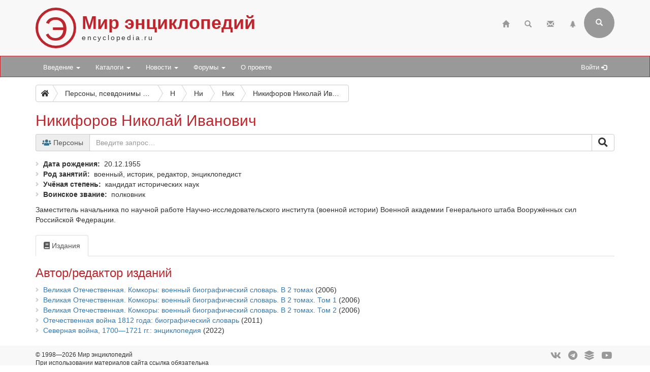

--- FILE ---
content_type: text/html; charset=utf-8
request_url: https://www.encyclopedia.ru/persons/nikiforov_nikolay_ivanovich/
body_size: 6229
content:

<!DOCTYPE html>
<html>
	<head>
						<meta http-equiv="X-UA-Compatible" content="IE=edge">
		<meta name="viewport" content="width=device-width, initial-scale=1">
								<meta http-equiv="Content-Type" content="text/html; charset=utf-8" />
<meta name="robots" content="index, follow" />
<meta name="keywords" content="Никифоров Николай Иванович, историк, энциклопедист, военный, редактор" />
<meta name="description" content="Персона Никифоров Николай Иванович 20.12.1955 " />
<link href="/bitrix/cache/css/ru/bootstrap3/page_d1dad417812530199f3a12cb6016bf2b/page_d1dad417812530199f3a12cb6016bf2b_v1.css?17689444864295" type="text/css"  rel="stylesheet" />
<link href="/bitrix/cache/css/ru/bootstrap3/template_9c1d50695a0a477456400533a13e08ad/template_9c1d50695a0a477456400533a13e08ad_v1.css?17689444863017" type="text/css"  data-template-style="true" rel="stylesheet" />
<script>if(!window.BX)window.BX={};if(!window.BX.message)window.BX.message=function(mess){if(typeof mess==='object'){for(let i in mess) {BX.message[i]=mess[i];} return true;}};</script>
<script>(window.BX||top.BX).message({'JS_CORE_LOADING':'Загрузка...','JS_CORE_NO_DATA':'- Нет данных -','JS_CORE_WINDOW_CLOSE':'Закрыть','JS_CORE_WINDOW_EXPAND':'Развернуть','JS_CORE_WINDOW_NARROW':'Свернуть в окно','JS_CORE_WINDOW_SAVE':'Сохранить','JS_CORE_WINDOW_CANCEL':'Отменить','JS_CORE_WINDOW_CONTINUE':'Продолжить','JS_CORE_H':'ч','JS_CORE_M':'м','JS_CORE_S':'с','JSADM_AI_HIDE_EXTRA':'Скрыть лишние','JSADM_AI_ALL_NOTIF':'Показать все','JSADM_AUTH_REQ':'Требуется авторизация!','JS_CORE_WINDOW_AUTH':'Войти','JS_CORE_IMAGE_FULL':'Полный размер'});</script>

<script src="/bitrix/js/main/core/core.js?1724582023494198"></script>

<script>BX.Runtime.registerExtension({'name':'main.core','namespace':'BX','loaded':true});</script>
<script>BX.setJSList(['/bitrix/js/main/core/core_ajax.js','/bitrix/js/main/core/core_promise.js','/bitrix/js/main/polyfill/promise/js/promise.js','/bitrix/js/main/loadext/loadext.js','/bitrix/js/main/loadext/extension.js','/bitrix/js/main/polyfill/promise/js/promise.js','/bitrix/js/main/polyfill/find/js/find.js','/bitrix/js/main/polyfill/includes/js/includes.js','/bitrix/js/main/polyfill/matches/js/matches.js','/bitrix/js/ui/polyfill/closest/js/closest.js','/bitrix/js/main/polyfill/fill/main.polyfill.fill.js','/bitrix/js/main/polyfill/find/js/find.js','/bitrix/js/main/polyfill/matches/js/matches.js','/bitrix/js/main/polyfill/core/dist/polyfill.bundle.js','/bitrix/js/main/core/core.js','/bitrix/js/main/polyfill/intersectionobserver/js/intersectionobserver.js','/bitrix/js/main/lazyload/dist/lazyload.bundle.js','/bitrix/js/main/polyfill/core/dist/polyfill.bundle.js','/bitrix/js/main/parambag/dist/parambag.bundle.js']);
</script>
<script>(window.BX||top.BX).message({'LANGUAGE_ID':'ru','FORMAT_DATE':'DD.MM.YYYY','FORMAT_DATETIME':'DD.MM.YYYY HH:MI:SS','COOKIE_PREFIX':'BITRIX_SM','SERVER_TZ_OFFSET':'10800','UTF_MODE':'Y','SITE_ID':'ru','SITE_DIR':'/','USER_ID':'','SERVER_TIME':'1769109220','USER_TZ_OFFSET':'0','USER_TZ_AUTO':'Y','bitrix_sessid':'32f3ea017b0a26fd8f8ab0d6341d827f'});</script>


<script src="/bitrix/js/main/ajax.min.js?172458203522194"></script>
<script>BX.setJSList(['/bitrix/components/bitrix/search.title/script.js','/bitrix/templates/bootstrap3/components/bitrix/search.title/bootstrap3/script.js']);</script>
<script>BX.setCSSList(['/bitrix/templates/bootstrap3/components/bitrix/search.page/suggest/style.css','/bitrix/templates/bootstrap3/components/bitrix/catalog/offers/bitrix/catalog.element/.default/style.css','/bitrix/templates/.default/ajax/ajax.css','/bitrix/templates/bootstrap3/components/bitrix/search.title/bootstrap3/style.css']);</script>


<script  src="/bitrix/cache/js/ru/bootstrap3/template_12eb8d4ecbf74b9a7a1000e425383fc2/template_12eb8d4ecbf74b9a7a1000e425383fc2_v1.js?176894448616937"></script>
<script type="text/javascript">var _ba = _ba || []; _ba.push(["aid", "0eff12cbb958563d63c51b71f0c6887b"]); _ba.push(["host", "www.encyclopedia.ru"]); (function() {var ba = document.createElement("script"); ba.type = "text/javascript"; ba.async = true;ba.src = (document.location.protocol == "https:" ? "https://" : "http://") + "bitrix.info/ba.js";var s = document.getElementsByTagName("script")[0];s.parentNode.insertBefore(ba, s);})();</script>


		<title>Никифоров Николай Иванович 20.12.1955</title>
								<link rel="stylesheet" href="/bitrix/templates/bootstrap3/css/bootstrap.css">
		<link rel="stylesheet" href="/bitrix/templates/bootstrap3/css/base.css?25">
		<link rel="stylesheet" href="https://use.fontawesome.com/releases/v5.6.3/css/all.css" integrity="sha384-UHRtZLI+pbxtHCWp1t77Bi1L4ZtiqrqD80Kn4Z8NTSRyMA2Fd33n5dQ8lWUE00s/" crossorigin="anonymous">
		<link rel="stylesheet" href="/bitrix/templates/bootstrap3/css/jquery.fancybox.css">

		<!--[if lt IE 9]>
			<script src="https://oss.maxcdn.com/html5shiv/3.7.3/html5shiv.min.js"></script>
			<script src="https://oss.maxcdn.com/respond/1.4.2/respond.min.js"></script>
		<![endif]-->
	</head>

	<body>
		
		<div class="header">
			<div class="container">
				<!-- row 1 -->
				<div class="row">
					<header class="col-xs-12">
						<span class="encicon encicon-xs visible-xs pull-left">Э</span>
						<span class="encicon encicon-sm hidden-xs">Э</span>
						<div id="site-title">
							<h1>Мир энциклопедий</h1>
							<span>encyclopedia.ru</span>
						</div>
													

<!--begin of Top100 --><!-- Top100 (Kraken) Counter -->
<script>
    (function (w, d, c) {
    (w[c] = w[c] || []).push(function() {
        var options = {
            project: 63058,
        };
        try {
            w.top100Counter = new top100(options);
        } catch(e) { }
    });
    var n = d.getElementsByTagName("script")[0],
    s = d.createElement("script"),
    f = function () { n.parentNode.insertBefore(s, n); };
    s.type = "text/javascript";
    s.async = true;
    s.src =
    (d.location.protocol == "https:" ? "https:" : "http:") +
    "//st.top100.ru/top100/top100.js";

    if (w.opera == "[object Opera]") {
    d.addEventListener("DOMContentLoaded", f, false);
} else { f(); }
})(window, document, "_top100q");
</script>
<noscript>
  <img src="//counter.rambler.ru/top100.cnt?pid=63058" alt="Топ-100" />
</noscript>
<!-- END Top100 (Kraken) Counter --><!-- end of Top100 code -->
<!--LiveInternet counter--><script>
new Image().src = "https://counter.yadro.ru/hit?r"+
escape(document.referrer)+((typeof(screen)=="undefined")?"":
";s"+screen.width+"*"+screen.height+"*"+(screen.colorDepth?
screen.colorDepth:screen.pixelDepth))+";u"+escape(document.URL)+
";h"+escape(document.title.substring(0,150))+
";"+Math.random();</script><!--/LiveInternet-->
<!-- Yandex.Metrika counter -->
<script type="text/javascript" >
   (function(m,e,t,r,i,k,a){m[i]=m[i]||function(){(m[i].a=m[i].a||[]).push(arguments)};
   m[i].l=1*new Date();
   for (var j = 0; j < document.scripts.length; j++) {if (document.scripts[j].src === r) { return; }}
   k=e.createElement(t),a=e.getElementsByTagName(t)[0],k.async=1,k.src=r,a.parentNode.insertBefore(k,a)})
   (window, document, "script", "https://mc.yandex.ru/metrika/tag.js", "ym");

   ym(97217497, "init", {
        clickmap:true,
        trackLinks:true,
        accurateTrackBounce:true,
        webvisor:true
   });
</script>
<noscript><div><img src="https://mc.yandex.ru/watch/97217497" style="position:absolute; left:-9999px;" alt="" /></div></noscript>
<!-- /Yandex.Metrika counter -->

												<div class="pull-right">
							<div class="navbar-icons hidden-xs">
																<ul class="nav navbar-icons-top navbar-nav pull-right">
									<li><a href="/" title="Главная"><span class="glyphicon glyphicon-home"></span></a></li>
									<li><a href="/search/" title="Страница поиска"><span class="glyphicon glyphicon-search"></span></a></li>
									<li><a href="/contacts/" title="Обратная связь"><span class="glyphicon glyphicon-envelope"></span></a></li>
									<li><a href="/map/" title="Карта сайта"><span class="glyphicon glyphicon-tree-conifer"></span></a></li>
								</ul>
							</div>
								<div class="navbar-right pull-right hidden-xs">
		<form class="search-form" role="search" action="/search/">
			<div class="form-group-header pull-right" id="search">
				<input id="title-search-input" name="q" value="" type="text" class="form-control" placeholder="Введите поисковый запрос" autocomplete="off">
				<button type="submit" class="form-control form-control-submit">Submit</button>
				<span class="search-label" title="Форма поиска (кликните для раскрытия)"><i class="glyphicon glyphicon-search"></i></span>
			</div>
		</form>
	</div>
<script type="text/javascript">
var jsControl = new JCTitleSearch({
	//'WAIT_IMAGE': '/bitrix/themes/.default/images/wait.gif',
	'AJAX_PAGE' : '/persons/nikiforov_nikolay_ivanovich/',
	'CONTAINER_ID': 'search',
	'INPUT_ID': 'title-search-input',
	'MIN_QUERY_LEN': 2
});
</script>
						</div>
					</header>
				</div>
			</div>
		</div>

		<nav class="navbar navbar-default navbar-menue" data-spy="affix" data-offset-top="110">
			<div class="container">
				<div class="navbar-header">
					<button type="button" class="navbar-toggle" data-toggle="collapse" data-target="#topNavbar">
						<span class="icon-bar"></span>
						<span class="icon-bar"></span>
						<span class="icon-bar"></span>                        
					</button>
					<div id="sitename" style="display: none;">
						<div class="hidden-xs encicon-menue-sm"><span class="encicon encicon-xs2 encicon-bg-white">Э</span></div>
						<div class="visible-xs encicon-menue-xs"><span class="encicon encicon-xs encicon-bg-white">Э</span></div>
					</div>
				</div>
				<div>
					<div class="collapse navbar-collapse" id="topNavbar" style="padding-right: 0;">
						<!-- menue starts -->
						<ul class="nav navbar-nav">


	
	
					<li class="dropdown"><a class="dropdown-toggle" data-toggle="dropdown" href="/intro/">Введение <span class="caret"></span></a>
				<ul class="dropdown-menu">
		
	
	

	
	
		
							<li><a href="/intro/terms/">Энциклопедические термины</a></li>
			
		
	
	

	
	
		
							<li><a href="/intro/history/">История энциклопедий</a></li>
			
		
	
	

	
	
		
							<li><a href="/intro/nowadays/">Современные энциклопедии</a></li>
			
		
	
	

			</ul></li>	
	
					<li class="dropdown"><a class="dropdown-toggle" data-toggle="dropdown" href="/cat/">Каталоги <span class="caret"></span></a>
				<ul class="dropdown-menu">
		
	
	

	
	
		
							<li><a href="/cat/books/">Общий каталог энциклопедий</a></li>
			
		
	
	

	
	
		
							<li><a href="/cat/megaonline/">Каталог мегаэнциклопедий онлайн *</a></li>
			
		
	
	

	
	
		
							<li><a href="/cat/online/">Каталог энциклопедий онлайн *</a></li>
			
		
	
	

	
	
		
							<li><a href="/cat/soft/">Каталог электронных энциклопедий *</a></li>
			
		
	
	

	
	
		
							<li><a href="/cat/series/">Серии энциклопедических изданий</a></li>
			
		
	
	

	
	
		
							<li><a href="/cat/books/book/34818/">Большая российская энциклопедия</a></li>
			
		
	
	

	
	
		
							<li><a href="/cat/books/group/181/">Новая российская энциклопедия</a></li>
			
		
	
	

	
	
		
							<li><a href="/cat/books/book/2642/">Православная энциклопедия</a></li>
			
		
	
	

			</ul></li>	
	
					<li class="dropdown"><a class="dropdown-toggle" data-toggle="dropdown" href="/news/">Новости <span class="caret"></span></a>
				<ul class="dropdown-menu">
		
	
	

	
	
		
							<li><a href="/news/enc/">Энциклопедические новости</a></li>
			
		
	
	

	
	
		
							<li><a href="/news/site/">Новости по сайту</a></li>
			
		
	
	

			</ul></li>	
	
					<li class="dropdown"><a class="dropdown-toggle" data-toggle="dropdown" href="/forum/">Форумы <span class="caret"></span></a>
				<ul class="dropdown-menu">
		
	
	

	
	
		
							<li><a href="/forum/search/">Поиск по форумам</a></li>
			
		
	
	

	
	
		
							<li><a href="/forum/forum2/">Отзывы об энциклопедиях</a></li>
			
		
	
	

	
	
		
							<li><a href="/forum/forum6/">Комментарии к новостям</a></li>
			
		
	
	

	
	
		
							<li><a href="/forum/forum4/">Продажа энциклопедий</a></li>
			
		
	
	

	
	
		
							<li><a href="/forum/forum1/">Происхождение и значение фамилий</a></li>
			
		
	
	

	
	
		
							<li><a href="/forum/forum3/">Поиск информации</a></li>
			
		
	
	

	
	
		
							<li><a href="/forum/forum7/">Размышления</a></li>
			
		
	
	

	
	
		
							<li><a href="/forum/forum5/">Вопросы по сайту</a></li>
			
		
	
	

			</ul></li>	
	
		
							<li><a href="/about/">О проекте</a></li>
			
		
	
	


</ul>
						<!-- menue ends -->

						
						<!-- personal menue starts -->
												<ul class="nav navbar-nav navbar-icons-log pull-right hidden-xs">
							<li id="search-link" style="display: none;"><a href="#" title="Поисковая форма"><span class="glyphicon glyphicon-search"></span></a></li>
							<li><a href="/auth/" title="Авторизация на сайте">Войти <span class="glyphicon glyphicon-log-in"></span></a></li>
													</ul>
						<!-- personal menue ends -->
					</div>					
				</div>
			</div>
		</nav>

		<!-- page content starts -->

		<div class="container">
			<div class="row">
				<div class="col-xs-12">

					
						
						
					<nav aria-label="breadcrumb"><div id="bc1" class="btn-group btn-breadcrumb"><a href="/" class="btn btn-default" title="Главная"><i class="fas fa-home"></i></a><div class="btn btn-default">...</div><a href="/persons/" class="btn btn-default" title="Персоны, псевдонимы и персонажи"><div>Персоны, псевдонимы и персонажи</div></a><a href="/persons/letter/n/" class="btn btn-default" title="Н"><div>Н</div></a><a href="/persons/letter/ni/" class="btn btn-default" title="Ни"><div>Ни</div></a><a href="/persons/letter/nik/" class="btn btn-default" title="Ник"><div>Ник</div></a><a class="btn btn-default btn-active" title="Никифоров Николай Иванович"><div>Никифоров Николай Иванович</div></a></div></nav>
					<h2>Никифоров Николай Иванович</h2>

					
<div class="search-page">

	<form action="/persons/" method="get" role="search">
		<div class="form-group">
			<div class="input-group">
															
						<div class="input-group-addon">
														<i class="fas fa-users text-info"></i>&nbsp;Персоны						</div>
																		<input size="40" name="q" value="" class="form-control" type="text" autocomplete="off" placeholder="Введите запрос…">
								<span class="input-group-btn">
					<button class="btn btn-default" type="submit" value="search_go" title="Искать" /><i class="fas fa-search fa-lg"></i></button>
				</span>		
			</div>
			<input type="hidden" name="how" value="r" />
	
			
		</div>
	</form>
	

	
		
</div> 













<div class="card-detail">
	<div class="row no-gutters">
				<div class="col-sm-12">
										<ul class="custom-bullet card-props-basic">

					
					
							<li><span class="prop-title">Дата рождения</span>&nbsp;<span class="prop-value">20.12.1955</span></li>

						
							<li><span class="prop-title">Род занятий</span>&nbsp;<span class="prop-value">военный, историк, редактор, энциклопедист</span></li>

						
							<li><span class="prop-title">Учёная степень</span>&nbsp;<span class="prop-value">кандидат исторических наук</span></li>

						
							<li><span class="prop-title">Воинское звание</span>&nbsp;<span class="prop-value">полковник</span></li>

						
				</ul>
											</div>
	</div>
			<div id="annotation" class="container">
			<div class="row">
				Заместитель начальника по научной работе Научно-исследовательского института (военной истории) Военной академии Генерального штаба Вооружённых сил Российской Федерации.			</div>
		</div>
				<div class="card-detail-tabs">
			<ul class="nav nav-tabs nav-card-detail">
									<li class="active"><a data-toggle="tab" href="#editions"><i class="fas fa-book"></i> Издания</a></li>
							</ul>
			<div class="tab-content">
									<div id="editions" class="tab-pane fade in active">
						<h3>Автор/редактор изданий</h3>

						
																

								
									
																					<ul class="custom-bullet">
										
																				

										
											
											
										
																																																												<li><a href="/cat/books/book/24598/">Великая Отечественная. Комкоры: военный биографический словарь. В 2 томах</a> (2006)</li>
																											<li><a href="/cat/books/book/24385/">Великая Отечественная. Комкоры: военный биографический словарь. В 2 томах. Том 1</a> (2006)</li>
																											<li><a href="/cat/books/book/24374/">Великая Отечественная. Комкоры: военный биографический словарь. В 2 томах. Том 2</a> (2006)</li>
																											<li><a href="/cat/books/book/16511/">Отечественная война 1812 года: биографический словарь</a> (2011)</li>
																											<li><a href="/cat/books/book/16262/">Северная война, 1700—1721 гг.: энциклопедия</a> (2022)</li>
																																														
																					</ul>
										
									
								
													
					</div>					
								
			</div>
		</div>	
	</div>
									

														<div style="margin-top: 10px; padding-bottom: 10px;"><script type="text/javascript">
<!--
var _acic={dataProvider:10,allowCookieMatch:false};(function(){var e=document.createElement("script");e.type="text/javascript";e.async=true;e.src="https://www.acint.net/aci.js";var t=document.getElementsByTagName("script")[0];t.parentNode.insertBefore(e,t)})()
//-->
</script></div>
							
				</div>
			</div>
		</div>

		<!-- page content ends -->

		<div class="footer">
			<div class="container">
				<div class="row">
					<footer>
						<div class="col-md-6">
							<div>
								<ul class="list-unstyled credits">
								<li>© 1998—2026 Мир энциклопедий</li>
								<li>При использовании материалов сайта ссылка обязательна</li>
								</ul>
							</div>
						</div>
						<div class="col-md-6">
							<ul class="list-inline list-unstyled channels">
							<li><a href="https://vk.com/encyclopedia_ru" rel="noopener noreferrer nofollow" target="_blank"><i class="fab fa-vk fa-lg" title="VK"></i></a></li>
							<li><a href="https://t.me/encyclopedia_rus" rel="noopener noreferrer nofollow" target="_blank"><i class="fab fa-telegram fa-lg" title="Telegram"></i></a></li>
							<li><a href="https://plvideo.ru/@encyclopedia_ru" rel="noopener noreferrer nofollow" target="_blank"><i class="fas fa-layer-group fa-lg" title="Платформа"></i></a></li>
							<li><a href="https://www.youtube.com/@encyclopedia_ru" rel="noopener noreferrer nofollow" target="_blank"><i class="fab fa-youtube fa-lg" title="YouTube"></i></a></li>
							</ul>
						</div>
					</footer>
				</div>
			</div>
		</div>

		<script src="/bitrix/templates/bootstrap3/js/jquery-3.3.1.js"></script>
		<script src="/bitrix/templates/bootstrap3/js/bootstrap.js"></script>
		<script src="/bitrix/templates/bootstrap3/js/main.js?19"></script>
		<script src="/bitrix/templates/bootstrap3/js/jquery.fancybox.js"></script>
	</body>
</html>